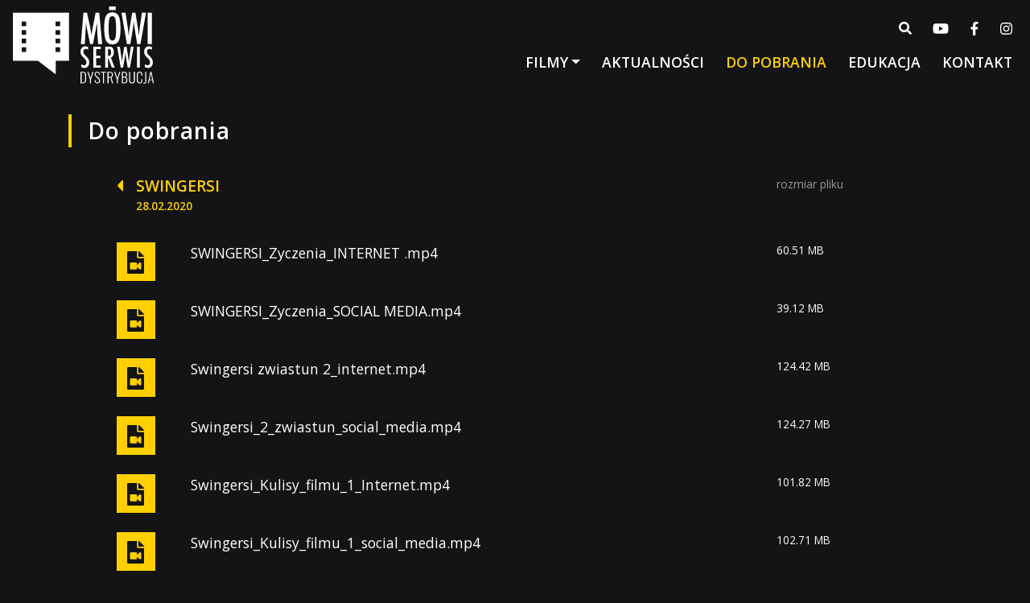

--- FILE ---
content_type: text/html; charset=utf-8
request_url: https://dystrybucjamowiserwis.pl/do-pobrania?dir=//images/DZIENNIKARZE_KINA/SWINGERSI_28.02.2020
body_size: 3507
content:
<!DOCTYPE html>
<html lang="pl">
    <head>
        <meta name="viewport" content="width=device-width, initial-scale=1, shrink-to-fit=no" />
        <base href="https://dystrybucjamowiserwis.pl/do-pobrania" />
	<meta http-equiv="content-type" content="text/html; charset=utf-8" />
	<meta name="author" content="Super User" />
	<meta name="description" content="Dystrybucja Mówi Serwis - niezależny dystrybutor filmowy wspierany przez grupę Polsat." />
	<title>Do pobrania</title>
	<link href="/templatesbootstrap4/favicon.ico" rel="shortcut icon" type="image/vnd.microsoft.icon" />
	<link href="https://dystrybucjamowiserwis.pl/szukaj?dir=//images/DZIENNIKARZE_KINA/SWINGERSI_28.02.2020&amp;format=opensearch" rel="search" title="Szukaj Dystrybucja Mówi Serwis" type="application/opensearchdescription+xml" />
	<link href="/templates/bootstrap4/css/bootstrap.min.css" rel="stylesheet" type="text/css" />
	<link href="/templates/bootstrap4/css/font-awesome.min.css" rel="stylesheet" type="text/css" />
	<link href="/templates/bootstrap4/css/style.css?v=70625" rel="stylesheet" type="text/css" />
	<link href="/templates/bootstrap4/css/animate.min.css" rel="stylesheet" type="text/css" />
	<script src="/media/jui/js/jquery.min.js?bb34a7136c6a70fdbc0fe115e14aed8f" type="text/javascript"></script>
	<script src="/media/jui/js/jquery-noconflict.js?bb34a7136c6a70fdbc0fe115e14aed8f" type="text/javascript"></script>
	<script src="/media/jui/js/jquery-migrate.min.js?bb34a7136c6a70fdbc0fe115e14aed8f" type="text/javascript"></script>
	<script src="/media/system/js/caption.js?bb34a7136c6a70fdbc0fe115e14aed8f" type="text/javascript"></script>
	<script src="/templates/bootstrap4/js/bootstrap.bundle.min.js" type="text/javascript"></script>
	<script src="/templates/bootstrap4/js/solid.min.js" type="text/javascript"></script>
	<script src="/templates/bootstrap4/js/fa-brands.min.js" type="text/javascript"></script>
	<script src="/templates/bootstrap4/js/fontawesome.min.js" type="text/javascript"></script>
	<!--[if lt IE 9]><script src="/media/system/js/html5fallback.js?bb34a7136c6a70fdbc0fe115e14aed8f" type="text/javascript"></script><![endif]-->
	<script type="text/javascript">
jQuery(window).on('load',  function() {
				new JCaption('img.caption');
			});
	</script>

                <!--[if lt IE 9]>
                <script src="/media/jui/js/html5.js"></script>
        <![endif]-->
            <link rel="icon" href="https://dystrybucjamowiserwis.pl/favicon.ico">       
            <!-- Google Tag Manager -->

<script>(function(w,d,s,l,i){w[l]=w[l]||[];w[l].push({'gtm.start':
new Date().getTime(),event:'gtm.js'});var f=d.getElementsByTagName(s)[0],
j=d.createElement(s),dl=l!='dataLayer'?'&l='+l:'';j.async=true;j.src=
'https://www.googletagmanager.com/gtm.js?id='+i+dl;f.parentNode.insertBefore(j,f);
})(window,document,'script','dataLayer','GTM-KNXCVX7');</script>
<!-- End Google Tag Manager -->

 
            <!-- Global site tag (gtag.js) - Google Analytics -->
            <script async src="https://www.googletagmanager.com/gtag/js?id=UA-77301224-1"></script>
            <script>
              window.dataLayer = window.dataLayer || [];
              function gtag(){dataLayer.push(arguments);}
              gtag('js', new Date());
              gtag('config', 'UA-77301224-1');
            </script>
    </head>


    <body class="do-pobrania page-content view-article task-none  repository itemid-151 repository ">
<!-- Google Tag Manager (noscript) -->
<noscript><iframe src="https://www.googletagmanager.com/ns.html?id=GTM-KNXCVX7"
height="0" width="0" style="display:none;visibility:hidden"></iframe></noscript>
<!-- End Google Tag Manager (noscript) -->

    <nav class="navbar navbar-expand-md fixed-top">
              <a class="brand" href="https://dystrybucjamowiserwis.pl/"><img src="/templates/bootstrap4/images/dms.svg" alt="Dystrybucja Mówi Serwis"></a>
      <button class="navbar-toggler" type="button" data-toggle="collapse" data-target="#navbarCollapse" aria-controls="navbarCollapse" aria-expanded="false" aria-label="Toggle navigation">
        <span class="navbar-toggler-icon"></span>
      </button>
      <div class="collapse navbar-collapse" id="navbarCollapse">
        <div class="d-flex flex-column ml-md-auto">
            <div class="d-flex order-1 order-md-0 ml-md-auto mb-3 mb-md-0 pt-3 pt-md-0">
                <form action="/do-pobrania" method="post" class="form-inline form-search justify-content-center" role="search">
<div class="d-flex flex-row searchbar search">
		<input required  name="searchword" id="mod-search-searchword112" maxlength="200"  class="search_input inputbox search-query input-medium" type="search" placeholder="Szukaj..." /> <button class="search_icon button btn btn-search ml-lg-2" onclick="this.form.searchword.focus();"><i class="fas fa-search"></i></button>		<input type="hidden" name="task" value="search" />
		<input type="hidden" name="option" value="com_search" />
		<input type="hidden" name="Itemid" value="161" />
</div>	</form>


                

<div class=""  >
	<nav class="nav nav-top ml-auto mr-auto ml-md-auto mr-md-0"><a class="nav-link" href="https://www.youtube.com/@widzimysiewkinie795" target="_blank" rel="noopener noreferrer"><i class="fab fa-youtube"></i></a> <a class="nav-link" href="https://www.facebook.com/widzimysiewkinie" target="_blank" rel="noopener noreferrer"><i class="fab fa-facebook-f"></i></a> <a class="nav-link" href="https://www.facebook.com/widzimysiewkinie/" target="_blank" rel="noopener noreferrer"><i class="fab fa-instagram"></i></a></nav></div>

            </div> 
                
                <ul class="menu navbar-nav mt-4 mt-md-0 mb-4 mb-md-0 order-0 order-md-1">
<li class="nav-item item-101"><a class="nav-link" href="/"  >Home</a></li><li class="nav-item item-105 deeper parent dropdown"><a href="#" class="nav-link dropdown-toggle" data-toggle="dropdown">Filmy</a><ul class="nav-child unstyled dropdown-menu"><li class="nav-item item-104"><a class="dropdown-item" href="/filmy/nowosci"  >Nowości</a></li><li class="nav-item item-125 parent dropdown"><a class="dropdown-item" href="/filmy/katalog-filmow"  >Katalog</a></li></ul></li><li class="nav-item item-149"><a class="nav-link" href="/aktualnosci"  >Aktualności</a></li><li class="nav-item item-151 current active"><a class="active nav-link" href="/do-pobrania"  >Do pobrania</a></li><li class="nav-item item-148"><a class="nav-link" href="/edukacja"  >Edukacja</a></li><li class="nav-item item-150"><a class="nav-link" href="/o-nas"  >Kontakt</a></li><li class="nav-item item-161"><a class="nav-link d-none" href="/szukaj"  >Szukaj</a></li></ul>


        </div>
      </div>
    </nav>
    <main role="main">
        <div class="container-fluid">
            <div class="row">
                <div class="col">
                
                                                    <div class="container-lg ">
                                                			             <h1 class="header">
                            Do pobrania                         </h1>
                                                                                                </div>
                    

                    
                                            <div class="container-lg ">
                            
                            <div class="item-page repository" itemscope itemtype="https://schema.org/Article">
	<meta itemprop="inLanguage" content="pl-PL" />
	
		
			<div class="page-header">
									</div>
					
	
	
				
					
			<div itemprop="articleBody" class="articleBody row justify-content-center">
		<div class="col-12 col-xl-11">
		<div> 


<table style="white-space:pre;" class="table table-borderless ftp-table ftp-files " ><tr><td colspan="2" class="pb-4"><a href='/do-pobrania?dir=///images/DZIENNIKARZE_KINA/' class="back d-inline-flex"><i class="fas fa-caret-left fa-lg mr-2 mr-sm-3"></i><span><strong>SWINGERSI</strong><br><small>28.02.2020</small></span></a></td><td class="th">rozmiar pliku</td></tr><tr><td class="icon"><span class="sq"><i class="fas fa-file-video"></i></span></td><td>    <a href='//images/DZIENNIKARZE_KINA/SWINGERSI_28.02.2020/SWINGERSI_Zyczenia_INTERNET .mp4' target="_blank" download>SWINGERSI_Zyczenia_INTERNET .mp4</a>
</td><td>60.51 MB</td></tr><tr><td class="icon"><span class="sq"><i class="fas fa-file-video"></i></span></td><td>    <a href='//images/DZIENNIKARZE_KINA/SWINGERSI_28.02.2020/SWINGERSI_Zyczenia_SOCIAL MEDIA.mp4' target="_blank" download>SWINGERSI_Zyczenia_SOCIAL MEDIA.mp4</a>
</td><td>39.12 MB</td></tr><tr><td class="icon"><span class="sq"><i class="fas fa-file-video"></i></span></td><td>    <a href='//images/DZIENNIKARZE_KINA/SWINGERSI_28.02.2020/Swingersi zwiastun 2_internet.mp4' target="_blank" download>Swingersi zwiastun 2_internet.mp4</a>
</td><td>124.42 MB</td></tr><tr><td class="icon"><span class="sq"><i class="fas fa-file-video"></i></span></td><td>    <a href='//images/DZIENNIKARZE_KINA/SWINGERSI_28.02.2020/Swingersi_2_zwiastun_social_media.mp4' target="_blank" download>Swingersi_2_zwiastun_social_media.mp4</a>
</td><td>124.27 MB</td></tr><tr><td class="icon"><span class="sq"><i class="fas fa-file-video"></i></span></td><td>    <a href='//images/DZIENNIKARZE_KINA/SWINGERSI_28.02.2020/Swingersi_Kulisy_filmu_1_Internet.mp4' target="_blank" download>Swingersi_Kulisy_filmu_1_Internet.mp4</a>
</td><td>101.82 MB</td></tr><tr><td class="icon"><span class="sq"><i class="fas fa-file-video"></i></span></td><td>    <a href='//images/DZIENNIKARZE_KINA/SWINGERSI_28.02.2020/Swingersi_Kulisy_filmu_1_social_media.mp4' target="_blank" download>Swingersi_Kulisy_filmu_1_social_media.mp4</a>
</td><td>102.71 MB</td></tr><tr><td class="icon"><span class="sq"><i class="fas fa-file-archive"></i></span></td><td>    <a href='//images/DZIENNIKARZE_KINA/SWINGERSI_28.02.2020/Swingersi_fotosy_Internet.rar' target="_blank" download>Swingersi_fotosy_Internet.rar</a>
</td><td>9.03 MB</td></tr><tr><td class="icon"><span class="sq"><i class="fas fa-file-word"></i></span></td><td>    <a href='//images/DZIENNIKARZE_KINA/SWINGERSI_28.02.2020/Swingersi_opis.docx' target="_blank" download>Swingersi_opis.docx</a>
</td><td>13.23 KB</td></tr><tr><td class="icon"><span class="sq"><i class="fas fa-file-image"></i></span></td><td>    <a href='//images/DZIENNIKARZE_KINA/SWINGERSI_28.02.2020/Swingersi_plakat_high_res.jpg' target="_blank" download>Swingersi_plakat_high_res.jpg</a>
</td><td>3.32 MB</td></tr><tr><td class="icon"><span class="sq"><i class="fas fa-file-image"></i></span></td><td>    <a href='//images/DZIENNIKARZE_KINA/SWINGERSI_28.02.2020/Swingersi_plakat_low_res.jpg' target="_blank" download>Swingersi_plakat_low_res.jpg</a>
</td><td>1.20 MB</td></tr><tr><td class="icon"><span class="sq"><i class="fas fa-file-archive"></i></span></td><td>    <a href='//images/DZIENNIKARZE_KINA/SWINGERSI_28.02.2020/Swingersi_plakaty_pojedyncze_kwadrat.rar' target="_blank" download>Swingersi_plakaty_pojedyncze_kwadrat.rar</a>
</td><td>4.89 MB</td></tr><tr><td class="icon"><span class="sq"><i class="fas fa-file-archive"></i></span></td><td>    <a href='//images/DZIENNIKARZE_KINA/SWINGERSI_28.02.2020/Swingersi_plakaty_pojedyncze_prostokat.rar' target="_blank" download>Swingersi_plakaty_pojedyncze_prostokat.rar</a>
</td><td>7.29 MB</td></tr><tr><td class="icon"><span class="sq"><i class="fas fa-file-pdf"></i></span></td><td>    <a href='//images/DZIENNIKARZE_KINA/SWINGERSI_28.02.2020/Swingersi_pressbook.pdf' target="_blank" download>Swingersi_pressbook.pdf</a>
</td><td>3.56 MB</td></tr><tr><td class="icon"><span class="sq"><i class="fas fa-file-video"></i></span></td><td>    <a href='//images/DZIENNIKARZE_KINA/SWINGERSI_28.02.2020/Swingersi_zwiastun_1_Facebook.mp4' target="_blank" download>Swingersi_zwiastun_1_Facebook.mp4</a>
</td><td>82.06 MB</td></tr><tr><td class="icon"><span class="sq"><i class="fas fa-file-video"></i></span></td><td>    <a href='//images/DZIENNIKARZE_KINA/SWINGERSI_28.02.2020/Swingersi_zwiastun_1_Instagram.mp4' target="_blank" download>Swingersi_zwiastun_1_Instagram.mp4</a>
</td><td>68.83 MB</td></tr><tr><td class="icon"><span class="sq"><i class="fas fa-file-video"></i></span></td><td>    <a href='//images/DZIENNIKARZE_KINA/SWINGERSI_28.02.2020/Swingersi_zwiastun_1_internet.mp4' target="_blank" download>Swingersi_zwiastun_1_internet.mp4</a>
</td><td>112.83 MB</td></tr></table>
 
</div>		</div>
	</div>

	
							</div>

                            <div id="newsletter-message"></div>
                            <div id="system-message-container">
	</div>
 
                            
                        </div>
            </div>
        </div>
    </div>        
</main>


        <footer class="footer container-fluid-xxl" role="contentinfo">
            <div class="container-fluid">
                <hr class="mb-3 d-md-none">
                <div class="row">
                    <div class="col-sm-5 col-md-6 d-flex flex-row flex-sm-column flex-lg-row pb-3 pt-md-2 pt-lg-4 pt-xl-5">
                        <img src="/templates/bootstrap4/images/dms.svg" alt="Dystrybucja Mówi Serwis" class="logo mb-md-3 mb-sm-3"><div class="adres pl-3 pl-sm-0 pl-lg-4">

<div class=""  >
	<p>Dystrybucja Mówi Serwis Sp. z o.o.<br />Al. Stanów Zjednoczonych 61<br />04-028 Warszawa</p></div>
</div>
                    </div>
                    <div class="col-sm-7 col-md-6 col-lg-5 offset-lg-1">
                        <h4 class="mb-3 mb-xl-4 d-none">newsletter</h4>
                    </div>
                    <div class="col-12 pt-sm-3 d-sm-flex flex-sm-row align-items-sm-center">
                        <ul class="menu nav">
<li class="nav-item item-158"><a href="/o-nas" class="nav-link">O nas</a></li><li class="nav-item item-160"><a class="nav-link" href="/informacja-rodo"  >Informacja RODO</a></li><li class="nav-item item-159"><a href="/filmy/katalog-filmow" class="nav-link">Katalog filmów</a></li></ul>

                         <div class="sign mb-3 ml-sm-auto">&copy; Dystrybucja Mówi Serwis Sp. z. o.o.</div>
                    </div>
                </div>
            </div>
        </footer>

        
        
        <script src="/templates/bootstrap4/js/lity.min.js" type="text/javascript"></script>
        <script src="/templates/bootstrap4/js/site.js?v=230522" type="text/javascript"></script>
    </body>


</html>


--- FILE ---
content_type: text/css
request_url: https://dystrybucjamowiserwis.pl/templates/bootstrap4/css/style.css?v=70625
body_size: 8590
content:
@import url("https://fonts.googleapis.com/css2?family=Open+Sans:wght@400;600;800&display=swap");code,kbd,pre,.img-rounded,.img-thumbnail,.img-circle,.form-control,.input-group-text,.btn,.btn-link,.card,.dropdown-menu,.list-group-item,.input-group-addon,.input-group-btn,.nav-tabs a,.nav-pills a,.navbar,.navbar-toggle,.icon-bar,.breadcrumb,.pagination,.pager *,.label,.badge,.jumbotron,.thumbnail,.alert,.progress,.panel,.well,.modal-content,.tooltip-inner,.popover,.popover-title,.carousel-indicators li{border-radius:0 !important}h1,h2,h3,h4,h5,h6{font-family:'Open Sans', 'Helvetica Neue',  Helvetica, Arial, sans-serif;font-smooth:always;-webkit-font-smoothing:antialiased}.uppercase{text-transform:uppercase !important}.lowercase{text-transform:lowercase !important}.bg-gray{background-color:#C8C8C8}strong{font-weight:600}a{color:#fff}a:focus,a:active,a:hover{color:rgba(255,255,255,0.6)}.alert-success{color:#ffffff;background-color:#46a546;border-color:#46a546}.alert-success h4.alert-heading{display:none}.alert-success .close{color:#fff;text-shadow:0 0px 0 #fff;opacity:1}.alert-danger{color:#ffffff;background-color:#cc0000;border-color:#cc0000}.alert-danger h4.alert-heading{display:none}.alert-danger .close{color:#fff;text-shadow:0 0px 0 #fff;opacity:1}hr{border:0;height:1px;background:#999}.akcent,.accent,.yellow{color:#FED000 !important}a.disable{pointer-events:none;cursor:default}.img-fluid-100{width:100%;height:auto;display:block}.no-wrap{white-space:nowrap}.btn.focus,.btn:focus{box-shadow:none}a:focus,a:active,.btn:focus,.btn:active,button:focus,button:active,label:focus,label:active,.select2-container:focus,.select2-container:active,.select2-selection:focus,.select2-selection:active{outline:none !important;-webkit-box-shadow:none !important;outline-color:transparent !important;outline-style:none !important;outline:0 !important;outline:none !important;box-shadow:none !important}input,textarea,select{outline:none}input:focus,textarea:focus,select:focus{border-color:#fed000 !important;-webkit-box-shadow:none !important;outline-color:transparent !important;outline-style:none !important;outline:0 !important;outline:none !important;box-shadow:none !important}input:focus+.input-group-append .input-group-text,textarea:focus+.input-group-append .input-group-text,select:focus+.input-group-append .input-group-text{border-color:#fed000 !important}.btn-primary{border-color:#6a8c06;background-color:#6a8c06}.btn-primary:hover,.btn-primary:focus,.btn-primary:active{background-color:#88b308;border-color:#88b308}label.btn-primary:not(.active){border-color:#ccc;background-color:transparent;color:#6a8c06}label.btn-primary.active,label.btn-primary:not(:disabled):not(.disabled).active,label.btn-primary:not(:disabled):not(.disabled):active{border-color:#6a8c06;background-color:#6a8c06}label.btn-primary.active.focus,label.btn-primary.active:hover,label.btn-primary.active:focus,label.btn-primary.active:active,label.btn-primary:not(:disabled):not(.disabled).active.focus,label.btn-primary:not(:disabled):not(.disabled).active:hover,label.btn-primary:not(:disabled):not(.disabled).active:focus,label.btn-primary:not(:disabled):not(.disabled).active:active,label.btn-primary:not(:disabled):not(.disabled):active.focus,label.btn-primary:not(:disabled):not(.disabled):active:hover,label.btn-primary:not(:disabled):not(.disabled):active:focus,label.btn-primary:not(:disabled):not(.disabled):active:active{border-color:#6a8c06;background-color:#6a8c06}.btn-more{border-color:#3375ff;background-color:#3375ff;-webkit-transition:all .3s ease-out;-moz-transition:all .3s ease-out;-o-transition:all .3s ease-out;transition:all .3s ease-out;text-transform:uppercase;font-size:1.0rem;color:#fff;letter-spacing:1px;padding:.375rem 1rem}.btn-more:hover,.btn-more:focus,.btn-more:active{background-color:#638206;border-color:#638206;color:#fff}.news-lead img.lazy,.layout-news img.lazy{width:100%;height:auto;display:block}.dont-break-out{overflow-wrap:break-word;word-wrap:break-word;-ms-word-break:break-all;word-break:break-all;word-break:break-word;-ms-hyphens:auto;-moz-hyphens:auto;-webkit-hyphens:auto;hyphens:auto}@media (min-width: 992px){.btn-more{font-size:1.2rem;letter-spacing:1px;padding:.375rem 1.25rem}}.btn-more,.btn-red,.btn-mail,.btn-solid{background-color:#8C0920;border-color:#8C0920;color:#fff;-webkit-border-radius:1rem;-moz-border-radius:1rem;-ms-border-radius:1rem;border-radius:1rem}.btn-more.disable,.btn-red.disable,.btn-mail.disable,.btn-solid.disable{pointer-events:none;cursor:default}.btn-more:hover,.btn-more:focus,.btn-more:active,.btn-red:hover,.btn-red:focus,.btn-red:active,.btn-mail:hover,.btn-mail:focus,.btn-mail:active,.btn-solid:hover,.btn-solid:focus,.btn-solid:active{background-color:#FED000;color:#fff}.btn-yellow{background-color:#FED000;border-color:#FED000;color:#000;text-transform:uppercase;font-weight:600;-webkit-border-radius:0;-moz-border-radius:0;-ms-border-radius:0;border-radius:0}.btn-yellow:hover,.btn-yellow:focus,.btn-yellow:active{background-color:#FED000;color:#000;border-color:#FED000}.btn-secondary{background-color:transparent;border-color:#FED000;color:#FED000;text-transform:uppercase;font-weight:600;padding:.25rem .75rem;-webkit-border-radius:0;-moz-border-radius:0;-ms-border-radius:0;border-radius:0}.btn-secondary:hover,.btn-secondary:focus,.btn-secondary:active{background-color:#FED000;color:#000;border-color:#FED000}.btn-primary{background-color:#5c7806;border-color:#5c7806;color:#fff;-webkit-border-radius:0;-moz-border-radius:0;-ms-border-radius:0;border-radius:0}.btn-primary.disable{pointer-events:none;cursor:default}.btn-primary:not(:disabled):not(.disabled):active,.btn-primary:hover,.btn-primary:focus,.btn-primary:active{background-color:#455b04;color:#fff}.btn-mail{text-transform:uppercase}.btn-white{background-color:#fff;border-color:#fff;color:#000;-webkit-border-radius:0;-moz-border-radius:0;-ms-border-radius:0;border-radius:0;-webkit-transition:all .3s ease-out;-moz-transition:all .3s ease-out;-o-transition:all .3s ease-out;transition:all .3s ease-out;text-align:center}.btn-white:hover,.btn-white:focus,.btn-white:active{background-color:#FED000;border-color:#FED000;color:#000;text-decoration:none}.btn-outline{border-color:#8C0920;color:#8C0920;text-transform:uppercase}.lity{z-index:9990;position:fixed;top:0;right:0;bottom:0;left:0;white-space:nowrap;background:#222222;background:rgba(20,20,20,0.95);outline:none !important;opacity:0;transition:opacity .3s ease}.lity.lity-opened{opacity:1}.lity.lity-closed{opacity:0}.lity *{box-sizing:border-box}.lity-wrap{z-index:9990;position:fixed;top:0;right:0;bottom:0;left:0;text-align:center;outline:none !important}.lity-wrap:before{content:'';display:inline-block;height:100%;vertical-align:middle;margin-right:-0.25em}.lity-loader{z-index:9991;color:#fff;position:absolute;top:50%;margin-top:-0.8em;width:100%;text-align:center;font-size:14px;font-family:Arial, Helvetica, sans-serif;opacity:0;transition:opacity .3s ease}.lity-loading .lity-loader{opacity:1}.lity-container{z-index:9992;position:relative;text-align:left;vertical-align:middle;display:inline-block;white-space:normal;max-width:100%;max-height:100%;outline:none !important}.lity-content{z-index:9993;width:100%;transform:scale(1);transition:transform .3s ease}.lity-loading .lity-content,.lity-closed .lity-content{transform:scale(0.8)}.lity-content:after{content:'';position:absolute;left:0;top:0;bottom:0;display:block;right:0;width:auto;height:auto;z-index:-1;box-shadow:0 0 8px rgba(0,0,0,0.6)}.lity-close{z-index:9994;width:50px;height:50px;position:fixed;top:10px;right:20px;-webkit-appearance:none;cursor:pointer;text-decoration:none;text-align:center;padding:0;color:#FED000;font-style:normal;font-size:50px;font-family:Arial, Baskerville, monospace;line-height:50px;text-shadow:0 1px 2px #000;border:0;background:none;outline:none;box-shadow:none}.lity-close::-moz-focus-inner{border:0;padding:0}.lity-close:hover,.lity-close:focus,.lity-close:active,.lity-close:visited{text-decoration:none;text-align:center;padding:0;color:#FED000;font-style:normal;font-size:50px;font-family:Arial, Baskerville, monospace;line-height:50px;text-shadow:0 1px 2px #000;border:0;background:none;outline:none;box-shadow:none}.lity-close:active{top:1px}.lity-image img{max-width:100%;display:block;line-height:0;border:0}.lity-iframe .lity-container,.lity-youtube .lity-container,.lity-vimeo .lity-container,.lity-facebookvideo .lity-container,.lity-googlemaps .lity-container{width:100%;max-width:964px}.lity-iframe-container{width:100%;height:0;padding-top:56.25%;overflow:auto;pointer-events:auto;transform:translateZ(0);-webkit-overflow-scrolling:touch}.lity-iframe-container iframe{position:absolute;display:block;top:0;left:0;width:100%;height:100%;box-shadow:0 0 8px rgba(0,0,0,0.6);background:#fff}.lity-hide{display:none}.carousel-multiple img{width:100%;height:auto;display:block}@media (min-width: 576px) and (max-width: 767px){.carousel-multiple .carousel-item.active,.carousel-multiple .carousel-item-next,.carousel-multiple .carousel-item-prev{display:flex}.carousel-multiple .carousel-inner{overflow:visible}.carousel-multiple .carousel-inner .carousel-item{margin-right:inherit}.carousel-multiple .carousel-inner .carousel-item.active+.carousel-item+.carousel-item,.carousel-multiple .carousel-inner .carousel-item.active+.carousel-item{display:flex}.carousel-multiple .carousel-inner .carousel-item.active:not(.carousel-item-right):not(.carousel-item-left){transition:none}.carousel-multiple .carousel-inner .carousel-item.active:not(.carousel-item-right):not(.carousel-item-left)+.carousel-item{transition:none}.carousel-multiple .carousel-inner .carousel-item.active+.carousel-item+.carousel-item{position:absolute;top:0;right:-50%;z-index:-1;display:flex;visibility:visible;height:100%}.carousel-multiple .carousel-inner .carousel-item-next,.carousel-multiple .carousel-inner .carousel-item-prev{position:relative;transform:translate3d(0, 0, 0)}.carousel-multiple .carousel-inner .carousel-item-prev.carousel-item-right{position:absolute;top:0;right:100%;z-index:-1;display:flex;visibility:visible;height:100%;transform:translate3d(100%, 0, 0)}.carousel-multiple .active.carousel-item-left+.carousel-item-next.carousel-item-left{position:relative;transform:translate3d(-100%, 0, 0);visibility:visible}.carousel-multiple .carousel-item-next.carousel-item-left+.carousel-item+.carousel-item,.carousel-multiple .carousel-item-next.carousel-item-left+.carousel-item{position:relative;transform:translate3d(-100%, 0, 0);visibility:visible}.carousel-multiple .active.carousel-item-right+.carousel-item-prev.carousel-item-right{position:relative;transform:translate3d(100%, 0, 0);display:flex;visibility:visible}.carousel-multiple .carousel-item-prev.carousel-item-right+.carousel-item+.carousel-item,.carousel-multiple .carousel-item-prev.carousel-item-right+.carousel-item{position:relative;transform:translate3d(100%, 0, 0);display:flex;visibility:visible}}@media (min-width: 768px) and (max-width: 991px){.carousel-multiple .carousel-item.active,.carousel-multiple .carousel-item-next,.carousel-multiple .carousel-item-prev{display:flex}.carousel-multiple .carousel-inner{overflow:visible}.carousel-multiple .carousel-inner .carousel-item{margin-right:inherit}.carousel-multiple .carousel-inner .carousel-item.active+.carousel-item+.carousel-item,.carousel-multiple .carousel-inner .carousel-item.active+.carousel-item{display:flex}.carousel-multiple .carousel-inner .carousel-item.active:not(.carousel-item-right):not(.carousel-item-left){transition:none}.carousel-multiple .carousel-inner .carousel-item.active:not(.carousel-item-right):not(.carousel-item-left)+.carousel-item{transition:none}.carousel-multiple .carousel-inner .carousel-item.active+.carousel-item+.carousel-item{position:absolute;top:0;right:-50%;z-index:-1;display:flex;visibility:visible;height:100%}.carousel-multiple .carousel-inner .carousel-item-next,.carousel-multiple .carousel-inner .carousel-item-prev{position:relative;transform:translate3d(0, 0, 0)}.carousel-multiple .carousel-inner .carousel-item-prev.carousel-item-right{position:absolute;top:0;right:100%;z-index:-1;display:flex;visibility:visible;height:100%;transform:translate3d(100%, 0, 0)}.carousel-multiple .active.carousel-item-left+.carousel-item-next.carousel-item-left{position:relative;transform:translate3d(-100%, 0, 0);visibility:visible}.carousel-multiple .carousel-item-next.carousel-item-left+.carousel-item+.carousel-item,.carousel-multiple .carousel-item-next.carousel-item-left+.carousel-item{position:relative;transform:translate3d(-100%, 0, 0);visibility:visible}.carousel-multiple .active.carousel-item-right+.carousel-item-prev.carousel-item-right{position:relative;transform:translate3d(100%, 0, 0);display:flex;visibility:visible}.carousel-multiple .carousel-item-prev.carousel-item-right+.carousel-item+.carousel-item,.carousel-multiple .carousel-item-prev.carousel-item-right+.carousel-item{position:relative;transform:translate3d(100%, 0, 0);display:flex;visibility:visible}}@media (min-width: 992px) and (max-width: 1199px){.carousel-multiple .carousel-item.active,.carousel-multiple .carousel-item-next,.carousel-multiple .carousel-item-prev{display:flex}.carousel-multiple .carousel-inner{overflow:visible}.carousel-multiple .carousel-inner .carousel-item{margin-right:inherit}.carousel-multiple .carousel-inner .carousel-item.active+.carousel-item+.carousel-item+.carousel-item,.carousel-multiple .carousel-inner .carousel-item.active+.carousel-item+.carousel-item,.carousel-multiple .carousel-inner .carousel-item.active+.carousel-item{display:flex}.carousel-multiple .carousel-inner .carousel-item.active:not(.carousel-item-right):not(.carousel-item-left){transition:none}.carousel-multiple .carousel-inner .carousel-item.active:not(.carousel-item-right):not(.carousel-item-left)+.carousel-item+.carousel-item,.carousel-multiple .carousel-inner .carousel-item.active:not(.carousel-item-right):not(.carousel-item-left)+.carousel-item{transition:none}.carousel-multiple .carousel-inner .carousel-item.active+.carousel-item+.carousel-item+.carousel-item{position:absolute;top:0;right:-33.3333333333%;z-index:-1;display:flex;visibility:visible;height:100%}.carousel-multiple .carousel-inner .carousel-item-next,.carousel-multiple .carousel-inner .carousel-item-prev{position:relative;transform:translate3d(0, 0, 0)}.carousel-multiple .carousel-inner .carousel-item-prev.carousel-item-right{position:absolute;top:0;right:100%;z-index:-1;display:flex;visibility:visible;height:100%;transform:translate3d(100%, 0, 0)}.carousel-multiple .active.carousel-item-left+.carousel-item-next.carousel-item-left{position:relative;transform:translate3d(-100%, 0, 0);visibility:visible}.carousel-multiple .carousel-item-next.carousel-item-left+.carousel-item+.carousel-item+.carousel-item,.carousel-multiple .carousel-item-next.carousel-item-left+.carousel-item+.carousel-item,.carousel-multiple .carousel-item-next.carousel-item-left+.carousel-item{position:relative;transform:translate3d(-100%, 0, 0);visibility:visible}.carousel-multiple .active.carousel-item-right+.carousel-item-prev.carousel-item-right{position:relative;transform:translate3d(100%, 0, 0);display:flex;visibility:visible}.carousel-multiple .carousel-item-prev.carousel-item-right+.carousel-item+.carousel-item+.carousel-item,.carousel-multiple .carousel-item-prev.carousel-item-right+.carousel-item+.carousel-item,.carousel-multiple .carousel-item-prev.carousel-item-right+.carousel-item{position:relative;transform:translate3d(100%, 0, 0);display:flex;visibility:visible}}@media (min-width: 1200px){.carousel-multiple .carousel-item.active,.carousel-multiple .carousel-item-next,.carousel-multiple .carousel-item-prev{display:flex}.carousel-multiple .carousel-inner{overflow:visible}.carousel-multiple .carousel-inner .carousel-item{margin-right:inherit}.carousel-multiple .carousel-inner .carousel-item.active+.carousel-item+.carousel-item+.carousel-item,.carousel-multiple .carousel-inner .carousel-item.active+.carousel-item+.carousel-item,.carousel-multiple .carousel-inner .carousel-item.active+.carousel-item{display:flex}.carousel-multiple .carousel-inner .carousel-item.active:not(.carousel-item-right):not(.carousel-item-left){transition:none}.carousel-multiple .carousel-inner .carousel-item.active:not(.carousel-item-right):not(.carousel-item-left)+.carousel-item+.carousel-item,.carousel-multiple .carousel-inner .carousel-item.active:not(.carousel-item-right):not(.carousel-item-left)+.carousel-item{transition:none}.carousel-multiple .carousel-inner .carousel-item.active+.carousel-item+.carousel-item+.carousel-item{position:absolute;top:0;right:-33.3333333333%;z-index:-1;display:flex;visibility:visible;height:100%}.carousel-multiple .carousel-inner .carousel-item-next,.carousel-multiple .carousel-inner .carousel-item-prev{position:relative;transform:translate3d(0, 0, 0)}.carousel-multiple .carousel-inner .carousel-item-prev.carousel-item-right{position:absolute;top:0;right:100%;z-index:-1;display:flex;visibility:visible;height:100%;transform:translate3d(100%, 0, 0)}.carousel-multiple .active.carousel-item-left+.carousel-item-next.carousel-item-left{position:relative;transform:translate3d(-100%, 0, 0);visibility:visible}.carousel-multiple .carousel-item-next.carousel-item-left+.carousel-item+.carousel-item+.carousel-item,.carousel-multiple .carousel-item-next.carousel-item-left+.carousel-item+.carousel-item,.carousel-multiple .carousel-item-next.carousel-item-left+.carousel-item{position:relative;transform:translate3d(-100%, 0, 0);visibility:visible}.carousel-multiple .active.carousel-item-right+.carousel-item-prev.carousel-item-right{position:relative;transform:translate3d(100%, 0, 0);display:flex;visibility:visible}.carousel-multiple .carousel-item-prev.carousel-item-right+.carousel-item+.carousel-item+.carousel-item,.carousel-multiple .carousel-item-prev.carousel-item-right+.carousel-item+.carousel-item,.carousel-multiple .carousel-item-prev.carousel-item-right+.carousel-item{position:relative;transform:translate3d(100%, 0, 0);display:flex;visibility:visible}}#HeaderCarousel{margin-left:-15px;margin-right:-15px}#HeaderCarousel .carousel-control-next,#HeaderCarousel .carousel-control-prev{opacity:1;color:#FED000;width:10%;font-size:1.5rem}@keyframes arrowRight{0%{margin-right:20px}50%{margin-right:0px}100%{margin-right:20px}}@-webkit-keyframes arrowRight{0%{margin-right:20px}50%{margin-right:0px}100%{margin-right:20px}}@keyframes arrowLeft{0%{margin-left:20px}50%{margin-left:0px}100%{margin-left:20px}}@-webkit-keyframes arrowLeft{0%{margin-left:20px}50%{margin-left:0px}100%{margin-left:20px}}#HeaderCarousel .carousel-control-next svg{animation:arrowRight 2s infinite;-webkit-animation:arrowRight 2s infinite}#HeaderCarousel .carousel-control-prev svg{animation:arrowLeft 2s infinite;-webkit-animation:arrowLeft 2s infinite}#HeaderCarousel .nav-header.premiera{position:relative}#HeaderCarousel .carousel-caption{right:0%;bottom:10px;top:0px;left:0%;padding-top:0px;padding-bottom:0px}#HeaderCarousel h2.image-title{position:absolute;bottom:50px;left:20px;right:20px;font-weight:800;color:#fff;text-align:center;line-height:1.1;font-size:1.3rem;margin-bottom:0;z-index:20}#HeaderCarousel .nav-child .premiera{position:absolute;right:0px;top:0px;display:inline-block;background-color:#FED000;color:#000;padding:.2rem .5rem;text-transform:uppercase;font-weight:800;line-height:1;font-size:.8rem;z-index:30}#HeaderCarousel .nav-child>div{display:inline-block;text-transform:uppercase;margin-top:auto;z-index:4}#HeaderCarousel .nav-child>div.gradient-bottom{display:block;margin-left:0px;bottom:-10px;z-index:3}#HeaderCarousel .nav-child>div+div{margin-left:4px}#HeaderCarousel .nav-child>div>a{display:inline-block;border:1px solid #fff;font-weight:600;background-color:rgba(0,0,0,0.3);-webkit-transition:all .4s ease-out;-moz-transition:all .4s ease-out;-o-transition:all .4s ease-out;transition:all .4s ease-out;padding:.2rem .5rem;font-size:.85rem}#HeaderCarousel .nav-child>div>a:focus,#HeaderCarousel .nav-child>div>a:active,#HeaderCarousel .nav-child>div>a:hover{text-decoration:none;background-color:rgba(0,0,0,0.8);color:#fff}#HeaderCarousel .nav-child>div>a.bilet{border:1px solid #FED000;color:#FED000}#HeaderCarousel .nav-child>div>a.bilet:focus,#HeaderCarousel .nav-child>div>a.bilet:active,#HeaderCarousel .nav-child>div>a.bilet:hover{color:#FED000}#HeaderCarousel img{width:100%;height:auto;display:block}.gradient-top{min-height:120px;position:absolute;top:0;left:0;right:0;z-index:3;background:-moz-linear-gradient(top, rgba(0,0,0,0.67) 0%, rgba(0,0,0,0.66) 1%, rgba(0,0,0,0.22) 71%, transparent 100%);background:-webkit-linear-gradient(top, rgba(0,0,0,0.67) 0%, rgba(0,0,0,0.66) 1%, rgba(0,0,0,0.22) 71%, transparent 100%);background:linear-gradient(to bottom, rgba(0,0,0,0.67) 0%, rgba(0,0,0,0.66) 1%, rgba(0,0,0,0.22) 71%, transparent 100%);filter:progid:DXImageTransform.Microsoft.gradient( startColorstr='#ab000000', endColorstr='#00000000',GradientType=0 );opacity:.9}.gradient-top-dark{min-height:120px;position:absolute;top:0;left:0;right:0;z-index:3;background:-moz-linear-gradient(top, rgba(0,0,0,0.34) 0%, rgba(0,0,0,0.28) 43%, transparent 100%);background:-webkit-linear-gradient(top, rgba(0,0,0,0.34) 0%, rgba(0,0,0,0.28) 43%, transparent 100%);background:linear-gradient(to bottom, rgba(0,0,0,0.34) 0%, rgba(0,0,0,0.28) 43%, transparent 100%);filter:progid:DXImageTransform.Microsoft.gradient( startColorstr='#57000000', endColorstr='#00000000',GradientType=0 )}.gradient-bottom{min-height:20vh;max-height:28vh;position:absolute;bottom:0;left:0;right:0;z-index:3;background:-moz-linear-gradient(top, transparent 0%, rgba(0,0,0,0.01) 1%, rgba(0,0,0,0.23) 33%, rgba(0,0,0,0.49) 100%);background:-webkit-linear-gradient(top, transparent 0%, rgba(0,0,0,0.01) 1%, rgba(0,0,0,0.23) 33%, rgba(0,0,0,0.49) 100%);background:linear-gradient(to bottom, transparent 0%, rgba(0,0,0,0.01) 1%, rgba(0,0,0,0.23) 33%, rgba(0,0,0,0.49) 100%);filter:progid:DXImageTransform.Microsoft.gradient( startColorstr='#00000000', endColorstr='#7d000000',GradientType=0 )}@media (min-width: 576px){#HeaderCarousel .nav-child .premiera{right:0px;top:55px;font-size:1rem}#HeaderCarousel h2.image-title{font-size:1.5rem;bottom:60px}}@media (min-width: 768px){#HeaderCarousel h2.image-title{font-size:2rem;bottom:70px}#HeaderCarousel .carousel-caption{bottom:15px}#HeaderCarousel .nav-child .premiera{right:0px;top:86px}#HeaderCarousel .nav-child>div.gradient-bottom{bottom:-15px}#HeaderCarousel .nav-child>div>a{font-size:1rem;padding:.25rem .75rem}#HeaderCarousel .nav-child>div+div{margin-left:6px}}@media (min-width: 992px){#HeaderCarousel .carousel-control-next,#HeaderCarousel .carousel-control-prev{font-size:1.75rem}#HeaderCarousel .carousel-caption{bottom:25px}#HeaderCarousel .gradient-top{min-height:25vh}#HeaderCarousel h2.image-title{font-size:2.5rem;bottom:90px}#HeaderCarousel .nav-child .premiera{right:20px;top:90px}#HeaderCarousel .nav-child .premiera.message{top:118px}#HeaderCarousel .nav-child .premiera.message.message-2{top:calc(118px + 28px)}#HeaderCarousel .nav-child .premiera.message.message-3{top:calc(118px + 28px + 28px)}#HeaderCarousel .nav-child .premiera.message.message-4{top:calc(118px + 28px + 28px + 28px)}#HeaderCarousel .nav-child>div.gradient-bottom{bottom:-25px}}@media (max-width: 1040px){#HeaderCarousel .carousel-item{background-image:none !important}}@media (min-width: 1041px){#HeaderCarousel{height:100vh}#HeaderCarousel .carousel-item.parent{height:100vh;background-repeat:no-repeat;background-size:cover;background-position:center center}#HeaderCarousel .carousel-item.parent img{display:none !important}#HeaderCarousel .deeper.parent>.nav-header.premiera{height:100vh}}@media (min-width: 1200px){#HeaderCarousel .carousel-control-next,#HeaderCarousel .carousel-control-prev{font-size:2rem}#HeaderCarousel h2.image-title{font-size:3.5rem;bottom:120px}#HeaderCarousel .nav-child .premiera{top:100px;padding:.35rem .75rem}#HeaderCarousel .nav-child .premiera.message{top:132px}#HeaderCarousel .nav-child .premiera.message.message-2{top:calc(132px + 32px)}#HeaderCarousel .nav-child .premiera.message.message-3{top:calc(132px + 32px + 32px)}#HeaderCarousel .nav-child .premiera.message.message-4{top:calc(132px + 32px + 32px + 32px)}#HeaderCarousel .nav-child>div.gradient-bottom{bottom:-35px}#HeaderCarousel .nav-child>div+div{margin-left:8px}#HeaderCarousel .nav-child>div>a{font-size:1.2rem;padding:.35rem 1rem}#HeaderCarousel .carousel-caption{bottom:35px}}@media (min-width: 1400px){#HeaderCarousel .nav-child .premiera{top:110px}#HeaderCarousel .nav-child .premiera.message{top:144px}#HeaderCarousel .nav-child .premiera.message.message-2{top:calc(144px + 34px)}#HeaderCarousel .nav-child .premiera.message.message-3{top:calc(144px + 34px + 34px)}#HeaderCarousel .nav-child .premiera.message.message-4{top:calc(144px + 34px + 34px + 34px)}#HeaderCarousel h2.image-title{font-size:4.0rem}}@media (min-width: 1600px){#HeaderCarousel .nav-child .premiera{top:120px;padding:.35rem 1.25rem}#HeaderCarousel .nav-child .premiera.message{top:154px}#HeaderCarousel .nav-child .premiera.message.message-2{top:calc(154px + 34px)}#HeaderCarousel .nav-child .premiera.message.message-3{top:calc(154px + 34px + 34px)}#HeaderCarousel .nav-child .premiera.message.message-4{top:calc(154px + 34px + 34px + 34px)}#HeaderCarousel h2.image-title{font-size:5.0rem}}.fsModal .modal-content{background-color:rgba(0,0,0,0.85);border:none}.fsModal .modal{position:fixed;top:0;right:0;bottom:0;left:0;overflow:hidden}.fsModal .modal-dialog{position:fixed;margin:0;width:100%;height:100%;padding:0;max-width:100%}.fsModal .modal-content{position:absolute;top:0;right:0;bottom:0;left:0;border-radius:0;box-shadow:none}.fsModal .modal-header{position:absolute;top:0;right:0;left:0;min-height:50px;padding:7px;border:0}.fsModal .modal-header .btn{color:#FED000}.fsModal .modal-body{position:absolute;top:50px;bottom:0px;width:100%;overflow:auto}@media (min-width: 768px){.fsModal .modal-header{padding:10px}.karta-sloneczny-bonus p{font-size:1.5rem}.karta-sloneczny-bonus .btn-solid.green{font-size:1.3rem;padding-left:2rem;padding-right:2rem}}.searchbar ::placeholder{color:#fff;opacity:1}.searchbar :-ms-input-placeholder{color:#fff}.searchbar ::-ms-input-placeholder{color:#fff}.searchbar:hover>input.search_input{padding:0 10px;width:140px;caret-color:red;transition:width 0.18s linear;background:transparent;border:none;border-bottom:1px solid #fff}.searchbar:hover>.search_icon{color:#fff}.searchbar>input.search_input:focus{width:140px}.search_input{color:white;border:0;outline:0;background:none;width:0;caret-color:transparent;transition:width 0.4s linear}.search_icon{height:40px;width:40px;float:right;display:flex;justify-content:center;align-items:center;border-radius:50%;color:white;text-decoration:none}.arrow{line-height:1.3;border:2px solid #FED000;border-radius:0px;background:#FED000;color:#000;padding:2px 10px 0px 4px;text-align:center;width:85px;display:inline-block;text-decoration:none;-webkit-transition:all .3s ease-out;-moz-transition:all .3s ease-out;-o-transition:all .3s ease-out;transition:all .3s ease-out}.arrow--1{position:relative}.arrow--1:after,.arrow--1:before{border:solid transparent;content:" ";display:block;height:0;position:absolute;pointer-events:none;width:0;bottom:100%}.arrow--1:after{border-color:rgba(255,255,255,0);border-bottom-color:#FED000;left:50%;margin-left:-10px;border-width:10px}.arrow--1:before{border-color:rgba(255,255,255,0);border-bottom-color:#FED000;left:50%;margin-left:-13px;border-width:13px}.arrow--2{position:relative}.arrow--2:after,.arrow--2:before{border:solid transparent;content:" ";display:block;height:0;position:absolute;pointer-events:none;width:0;left:100%}.arrow--2:after{border-color:rgba(255,255,255,0);border-left-color:#FED000;top:50%;margin-top:-20px;border-width:20px}.arrow--2:before{border-color:rgba(255,255,255,0);border-left-color:#FED000;top:50%;margin-top:-23px;border-width:23px}.arrow--3{position:relative}.arrow--3:after,.arrow--3:before{border:solid transparent;content:" ";display:block;height:0;position:absolute;pointer-events:none;width:0;top:100%}.arrow--3:after{border-color:rgba(255,255,255,0);border-top-color:#FED000;left:50%;margin-left:-10px;border-width:10px}.arrow--3:before{border-color:rgba(255,255,255,0);border-top-color:#FED000;left:50%;margin-left:-13px;border-width:13px}.arrow--4{position:relative}.arrow--4:after,.arrow--4:before{border:solid transparent;content:" ";display:block;height:0;position:absolute;pointer-events:none;width:0;right:100%}.arrow--4:after{border-color:rgba(255,255,255,0);border-right-color:#FED000;top:50%;margin-top:-10px;border-width:10px}.arrow--4:before{border-color:rgba(255,255,255,0);border-right-color:#FED000;top:50%;margin-top:-13px;border-width:13px}.arrow--5{position:relative;border:none}.arrow--5:after,.arrow--5:before{border:solid transparent;content:" ";display:block;height:0;position:absolute;pointer-events:none;width:0;top:100%}.arrow--5:after{border-color:rgba(255,255,255,0);border-top-color:#FED000;left:50%;margin-left:-10px;border-width:10px}.arrow--5:before{border-color:rgba(255,255,255,0);border-top-color:#FED000;left:50%;margin-left:-10px;border-width:10px}.arrow--6{position:relative}.arrow--6:after,.arrow--6:before{border:solid transparent;content:" ";display:block;height:0;position:absolute;pointer-events:none;width:0;margin-top:-2px;top:0}.arrow--6:after{border-color:rgba(255,255,255,0);border-top-color:#f8f8f8;left:50%;margin-left:-10px;border-width:10px}.arrow--6:before{border-color:rgba(255,255,255,0);border-top-color:#FED000;left:50%;margin-left:-13px;border-width:13px}.arrow--7{position:relative}.arrow--7:after,.arrow--7:before{border:solid transparent;content:" ";display:block;height:0;position:absolute;pointer-events:none;width:0;margin-right:-2px;right:0}.arrow--7:after{border-color:rgba(255,255,255,0);border-right-color:#f8f8f8;top:50%;margin-top:-10px;border-width:10px}.arrow--7:before{border-color:rgba(255,255,255,0);border-right-color:#FED000;top:50%;margin-top:-13px;border-width:13px}.arrow--8{position:relative}.arrow--8:after,.arrow--8:before{border:solid transparent;content:" ";display:block;height:0;position:absolute;pointer-events:none;width:0;bottom:0;margin-bottom:-2px}.arrow--8:after{border-color:rgba(255,255,255,0);border-bottom-color:#f8f8f8;left:50%;margin-left:-10px;border-width:10px}.arrow--8:before{border-color:rgba(255,255,255,0);border-bottom-color:#FED000;left:50%;margin-left:-13px;border-width:13px}.arrow--9{position:relative}.arrow--9:after,.arrow--9:before{border:solid transparent;content:" ";display:block;height:0;position:absolute;pointer-events:none;width:0;left:0;margin-left:-2px}.arrow--9:after{border-color:rgba(255,255,255,0);border-left-color:#f8f8f8;top:50%;margin-top:-10px;border-width:10px}.arrow--9:before{border-color:rgba(255,255,255,0);border-left-color:#FED000;top:50%;margin-top:-13px;border-width:13px}.arrow--10{position:relative;border:none}.arrow--10:after,.arrow--10:before{border:solid transparent;content:" ";display:block;height:0;position:absolute;pointer-events:none;width:0;bottom:0;margin-bottom:0}.arrow--10:after{border-color:rgba(255,255,255,0);border-bottom-color:#f8f8f8;left:50%;margin-left:-10px;border-width:10px}.arrow--10:before{border-color:rgba(255,255,255,0);border-bottom-color:none;left:50%;margin-left:-10px;border-width:10px}@media (min-width: 1200px){.arrow{width:110px;padding:2px 10px 0px 8px}}@media (min-width: 1400px){.arrow{width:120px;padding:2px 10px 0px 10px}}.article-film .btn-yellow.btn-collapse-hide[aria-expanded="true"]{display:none}html{scroll-behavior:smooth}body,html{height:100%}body{font-family:'Open Sans', 'Helvetica Neue',  Helvetica, Arial, sans-serif;font-smooth:always;-webkit-font-smoothing:antialiased;color:#fff;background-color:#141414;padding-top:64px}body.index h1{display:none}body.scroll .navbar{background:rgba(0,0,0,0.8)}nav .nav-item.item-101{display:none}nav .dropdown-menu{background-color:transparent;color:#fff}nav .dropdown-menu .dropdown-item{color:#fff;text-transform:uppercase;font-weight:600;font-size:1.2rem;-webkit-transition:all .2s ease-out;-moz-transition:all .2s ease-out;-o-transition:all .2s ease-out;transition:all .2s ease-out}nav .dropdown-menu .dropdown-item:focus,nav .dropdown-menu .dropdown-item:active,nav .dropdown-menu .dropdown-item:hover,nav .dropdown-menu .dropdown-item.active{color:#FED000;background-color:transparent}nav .nav-link{text-transform:uppercase;font-weight:600;font-size:1.2rem;-webkit-transition:all .3s ease-out;-moz-transition:all .3s ease-out;-o-transition:all .3s ease-out;transition:all .3s ease-out}nav .nav-link:focus,nav .nav-link:active,nav .nav-link:hover{color:#FED000}nav .active .nav-link{color:#FED000}.navbar{padding:.5rem .5rem .5rem 1rem}.navbar.mobile-collapse{background:rgba(0,0,0,0.8)}a.brand img{width:80px;height:44px;-webkit-transition:all .6s ease-out;-moz-transition:all .6s ease-out;-o-transition:all .6s ease-out;transition:all .6s ease-out}.navbar-toggler-icon{background-image:url("data:image/svg+xml;charset=utf8,%3Csvg viewBox='0 0 32 32' xmlns='http://www.w3.org/2000/svg'%3E%3Cpath stroke='rgba(255,255,255, 1)' stroke-width='3' stroke-linecap='round' stroke-miterlimit='10' d='M4 8h24M4 16h24M4 24h24'/%3E%3C/svg%3E")}h3.hp,h1.header{font-size:1.25rem;letter-spacing:1px;border-left:4px solid #FED000;padding-left:10px;text-transform:uppercase;padding-top:.25rem;padding-bottom:.25rem;margin-top:1.5rem;margin-bottom:1.5rem;font-weight:600}h3.hp a{-webkit-transition:all .5s ease-out;-moz-transition:all .5s ease-out;-o-transition:all .5s ease-out;transition:all .5s ease-out}h3.hp a:focus,h3.hp a:active,h3.hp a:hover{color:#FED000;text-decoration:none}#carousel-multiple .carousel-control-next,#carousel-multiple .carousel-control-prev{opacity:1;color:#FED000;width:10%;font-size:1.5rem;margin-bottom:3rem;z-index:99}#carousel-multiple .carousel-control-next{text-align:right}#carousel-multiple .carousel-control-prev{text-align:left}.carousel-item div>p{color:#FED000;text-transform:uppercase;font-weight:600;font-size:.85rem;margin-bottom:0}.carousel-item div>p:first-child a{display:block;position:relative;z-index:3}.carousel-item div>p:first-child a:before{content:"";display:block;background-image:url("../images/play.svg");background-repeat:no-repeat;width:34px;height:34px;position:absolute;right:18px;top:15px}.carousel-item div>p+p{padding-top:.35rem;margin-bottom:.35rem}.carousel-item a.mod-articles-category-title{font-size:1.25rem;color:#fff;font-weight:600;-webkit-transition:all .4s ease-out;-moz-transition:all .4s ease-out;-o-transition:all .4s ease-out;transition:all .4s ease-out}.carousel-item a.mod-articles-category-title:focus,.carousel-item a.mod-articles-category-title:active,.carousel-item a.mod-articles-category-title:hover{text-decoration:none;color:#FED000}.movie-catalog a.mod-articles-category-title{display:block;padding-bottom:1.5rem;font-weight:600;-webkit-transition:all .4s ease-out;-moz-transition:all .4s ease-out;-o-transition:all .4s ease-out;transition:all .4s ease-out;line-height:1.2}.movie-catalog a.mod-articles-category-title:focus,.movie-catalog a.mod-articles-category-title:active,.movie-catalog a.mod-articles-category-title:hover{text-decoration:none;color:#FED000}.movie-catalog a.mod-articles-category-title:focus img,.movie-catalog a.mod-articles-category-title:active img,.movie-catalog a.mod-articles-category-title:hover img{opacity:.6}.movie-catalog a.mod-articles-category-title img{margin-bottom:.5rem;-webkit-transition:all .5s ease-out;-moz-transition:all .5s ease-out;-o-transition:all .5s ease-out;transition:all .5s ease-out}.movie-catalog>div:last-child{display:none}.press div.news-item:hover{color:#FED000}.press div.news-item:hover a,.press div.news-item:hover span{color:#FED000}.press a,.press span{-webkit-transition:all .4s ease-out;-moz-transition:all .4s ease-out;-o-transition:all .4s ease-out;transition:all .4s ease-out}.press a:focus,.press a:active,.press a:hover{text-decoration:none}.press .right-col-wrapper .img-wrap{margin-bottom:.35rem}.press .right-col-wrapper .news-item{padding-bottom:1.5rem}.press .right-col-wrapper a.mod-articles-category-title{font-size:1.25rem;font-weight:600;line-height:1.3}.press .news-lead{padding-bottom:1.5rem}.press .news-lead .img-wrap{margin-bottom:.75rem}.press .news-lead a.mod-articles-category-title{display:block;font-size:1.5rem;margin-bottom:.75rem;font-weight:600;line-height:1.3}.row.nowosci-premiery .item>p{color:#FED000;text-transform:uppercase;font-weight:600;font-size:.85rem;margin-bottom:0}.row.nowosci-premiery .item p img{width:100%;height:auto;display:block}.row.nowosci-premiery .item p:first-child a{display:block;position:relative;z-index:3}.row.nowosci-premiery .item p:first-child a:before{content:"";display:block;background-image:url("../images/play.svg");background-repeat:no-repeat;width:34px;height:34px;position:absolute;right:18px;top:15px}.row.nowosci-premiery .item p:first-child+p{padding-top:.35rem;margin-bottom:.35rem}.row.nowosci-premiery .item h2{font-size:1.25rem;color:#fff;font-weight:600;margin-bottom:1rem}.row.nowosci-premiery .item h2 a{color:#fff;-webkit-transition:all .4s ease-out;-moz-transition:all .4s ease-out;-o-transition:all .4s ease-out;transition:all .4s ease-out}.row.nowosci-premiery .item h2 a:focus,.row.nowosci-premiery .item h2 a:active,.row.nowosci-premiery .item h2 a:hover{text-decoration:none;color:#FED000}.nav-year li.active:first-child{display:none}.nav-year .nav-link{border:1px solid #fff;color:#fff;font-weight:600;font-size:.85rem;margin-right:4px;margin-bottom:4px;padding:.25rem .75rem}.nav-year .nav-link:hover,.nav-year .nav-link:focus,.nav-year .nav-link:active{border:1px solid #FED000;color:#FED000}.nav-year .active .nav-link{border:1px solid #FED000;background-color:#FED000;color:#000}.katalog-filmow .item-image+p{font-weight:600;color:#FED000;font-size:.85rem;margin-bottom:.5rem}.katalog-filmow .item h2{font-weight:600;font-size:1.5rem}.katalog-filmow .item a:focus,.katalog-filmow .item a:active,.katalog-filmow .item a:hover{text-decoration:none;color:#FED000}.katalog-filmow .item a:focus img,.katalog-filmow .item a:active img,.katalog-filmow .item a:hover img{opacity:.6}.katalog-filmow .item a img{margin-bottom:.5rem;-webkit-transition:all .5s ease-out;-moz-transition:all .5s ease-out;-o-transition:all .5s ease-out;transition:all .5s ease-out}.licencje ul,.licencje ol{padding-left:0;list-style:none}.licencje ul li,.licencje ol li{display:-ms-flexbox;display:flex;font-size:.85rem}.licencje ul strong,.licencje ol strong{font-weight:normal;display:inline-block;margin-right:1rem;min-width:5rem}.licencje p{line-height:1.3}.licencje h4{font-weight:600;font-size:1.2rem;margin-bottom:1rem}.licencje h2{font-weight:600;font-size:1.5rem;margin-bottom:1rem}a[title="więcej"]{display:inline-block;background-color:transparent;border:1px solid #FED000;color:#FED000;text-transform:uppercase;font-weight:600;padding:.25rem .75rem;-webkit-transition:all .3s ease-out;-moz-transition:all .3s ease-out;-o-transition:all .3s ease-out;transition:all .3s ease-out}a[title="więcej"]:hover,a[title="więcej"]:focus,a[title="więcej"]:active{text-decoration:none;background-color:#FED000;color:#000;border-color:#FED000}.view-article h1{text-transform:none}.view-article .article-info{color:#FED000;font-weight:600;font-size:.85rem;margin-bottom:.5rem}.view-article .article-info dd{margin-bottom:.5rem}.view-article .item-image{margin-bottom:.75rem}.aktualnosci.view-article .articleBody>div p:first-child{font-weight:600;font-size:115%}.articleBody>div>p>img,.articleBody>div>p>a>img{max-width:100%;height:auto}.blog .article-info{color:#FED000;font-weight:600;font-size:.85rem;margin-bottom:.5rem}.blog .article-info dd{margin-bottom:.5rem}.blog .items-leading h2{font-weight:600;font-size:1.75rem}.blog .items-leading h2 a{color:#fff;-webkit-transition:all .3s ease-out;-moz-transition:all .3s ease-out;-o-transition:all .3s ease-out;transition:all .3s ease-out}.blog .items-leading h2 a:hover,.blog .items-leading h2 a:focus,.blog .items-leading h2 a:active{text-decoration:none;color:#FED000}.blog .items-row h2{font-weight:600;font-size:1.5rem}.blog .items-row h2 a{color:#fff;-webkit-transition:all .3s ease-out;-moz-transition:all .3s ease-out;-o-transition:all .3s ease-out;transition:all .3s ease-out}.blog .items-row h2 a:hover,.blog .items-row h2 a:focus,.blog .items-row h2 a:active{text-decoration:none;color:#FED000}.blog .items-row p.readmore,.blog .items-row div.introtext{display:none}ul.download{list-style:none;margin:0;padding:1rem 0 1rem 0}ul.download li{display:-ms-flexbox;display:flex;margin-bottom:.75rem}ul.download li:first-child{text-transform:uppercase;font-weight:600;display:block;border-left:3px solid #FED000;padding-left:20px;padding-top:4px;padding-bottom:4px;margin-bottom:2rem;letter-spacing:1px}ul.download a{display:block;-webkit-transition:all .2s ease-out;-moz-transition:all .2s ease-out;-o-transition:all .2s ease-out;transition:all .2s ease-out}ul.download a:hover,ul.download a:focus,ul.download a:active{text-decoration:none;color:#FED000}ul.download a:hover small,ul.download a:focus small,ul.download a:active small{color:#fff}ul.download small{display:block;margin-top:0rem}ul.download .svg-inline--fa{color:#FED000;font-size:1.5rem;margin-right:1rem}.edu .items-leading h3,.edu .articleBody h3{font-weight:600;font-size:1rem;color:#FED000}.edu .articleBody h3{margin-bottom:1rem}.film-layout .film-header{margin-left:-15px;margin-right:-15px;position:relative}.film-layout .film-header .film_header_add{position:absolute;bottom:0px;z-index:9;white-space:nowrap;width:100%;position:absolute;left:50%;transform:translate(-50%, 0);-webkit-transform:translate(-50%, 0)}.film-layout .film-header .film_header_add>div.d-flex{margin-bottom:.5rem}.film-layout .film-header .film_header_add .info{width:100%;font-size:.85rem;padding-top:4px;padding-bottom:4px;text-align:center;background-color:rgba(0,0,0,0.5)}.film-layout .film-header .film_header_add span.label{font-weight:600;font-size:.85rem;margin-right:1.75rem}.film-layout .film-header .film_header_add p{margin-bottom:0}.film-layout .film-header .film_header_add a{display:inline-block;border:1px solid #fff;font-weight:600;background-color:rgba(0,0,0,0.3);-webkit-transition:all .4s ease-out;-moz-transition:all .4s ease-out;-o-transition:all .4s ease-out;transition:all .4s ease-out;padding:.2rem .5rem;font-size:.85rem;text-transform:uppercase}.film-layout .film-header .film_header_add a+a{margin-left:.2rem}.film-layout .film-header .film_header_add a:focus,.film-layout .film-header .film_header_add a:active,.film-layout .film-header .film_header_add a:hover{text-decoration:none;background-color:rgba(0,0,0,0.8);color:#FED000;border:1px solid #FED000}.film-layout .film-header .film_header_add+h1.title{bottom:80px}.film-layout .film-header h1.title{position:absolute;right:20px;bottom:20px;left:20px;z-index:10;color:#fff;font-weight:800;text-align:center;margin-bottom:0;font-size:1.5rem}.film-layout .container-lg.width-100{max-width:100%;padding-right:0px;padding-left:0px}.article-film .film_header_add{display:none}.article-film ul,.article-film ol{padding-left:0;list-style:none;margin:0 0 1rem 0}.article-film ul li,.article-film ol li{display:-ms-flexbox;display:flex;font-size:.85rem}.article-film ul strong,.article-film ol strong{font-weight:normal;display:inline-block;margin-right:1rem;min-width:5rem;color:#999;text-transform:lowercase}.article-film ul .fa-facebook-square,.article-film ul .fa-instagram,.article-film ol .fa-facebook-square,.article-film ol .fa-instagram{font-size:1.75rem;color:#FED000;margin-top:5px}.article-film .btn-yellow{float:right;display:none}.article-film h3{font-size:1.5rem;letter-spacing:1px;border-left:4px solid #FED000;padding-left:15px;text-transform:uppercase;padding-top:.25rem;padding-bottom:.25rem;margin-bottom:1.5rem;font-weight:600;clear:both}.article-film>div>div ul+p{font-size:120%;font-weight:600}.article-film>div>div p:first-child{margin-bottom:0}.article-film>div>div p:first-child+h3{display:inline-block;margin-top:1rem}.article-film>div>div h3{margin-top:3rem}.article-film>div>div h3:first-child{margin-top:1.5rem}.karta-filmu-plakat{display:block;padding-right:15px;padding-bottom:0rem;max-width:60%}.karta-filmu-plakat img{width:100%;height:auto;display:block}.wideo-section .slide-contents a:hover,.wideo-section .slide-contents a:focus,.wideo-section .slide-contents a:active{text-decoration:none;color:#FED000}.wideo-section span.title{font-weight:600;font-size:1rem;display:block;padding-top:.5rem;line-height:1.1}.recommended-articles{margin-left:-4px;margin-right:-4px}.recommended-articles .item-article{padding-bottom:10px !important;padding-left:4px !important;padding-right:4px !important}.recommended-articles .item-article a{-webkit-transition:all .2s ease-out;-moz-transition:all .2s ease-out;-o-transition:all .2s ease-out;transition:all .2s ease-out}.recommended-articles .item-article a>span{display:block;line-height:1.2;font-weight:600;font-size:.85rem;padding-top:.35rem}.recommended-articles .item-article a:hover,.recommended-articles .item-article a:focus,.recommended-articles .item-article a:active{text-decoration:none;color:#FED000}.repository .articleBody{min-height:40vh}.ftp-table{color:#FED000}.ftp-table.ftp-files{color:#fff}.ftp-table.ftp-files .back{color:#FED000}.ftp-table.ftp-files .back>span{font-weight:600;line-height:1.3;display:block}.ftp-table.ftp-files .back>span strong{font-weight:600;font-size:1.2rem}.ftp-table.ftp-files .back>span small{font-weight:600;font-size:.85rem}.ftp-table.ftp-files tr>td.icon{width:1px;white-space:nowrap}.ftp-table.ftp-files tr>td.th{font-size:.85rem;color:#999}.ftp-table.ftp-files tr>td:last-child{font-size:.85rem}.ftp-table.ftp-files span.sq{font-size:1.75rem}.ftp-table.ftp-root tr:first-child{display:none}.ftp-table.ftp-root tr>td:first-child{width:1px;white-space:nowrap}.ftp-table a:hover,.ftp-table a:focus,.ftp-table a:active{text-decoration:none}.ftp-table a:hover .title,.ftp-table a:focus .title,.ftp-table a:active .title{color:#FED000}.ftp-table span{-webkit-transition:all .3s ease-out;-moz-transition:all .3s ease-out;-o-transition:all .3s ease-out;transition:all .3s ease-out}.ftp-table span.title{text-transform:none;color:#fff;font-weight:600;font-size:1.2rem}.ftp-table span.premiere{color:#FED000;font-size:.85rem;font-weight:600}.ftp-table span.sq{display:block;color:#141414;background-color:#FED000;text-align:center;font-size:1.5rem;line-height:3rem;width:3rem;height:3rem}.badge-info{background-color:#FED000;color:#000}main .search{min-height:40vh}main .search dl.search-results dt.result-title{font-size:1.25rem;font-weight:600}main .search dl.search-results dt{padding-top:1rem}main .search dl.search-results dt:first-child{padding-top:0}main .search dl.search-results dd.result-category{color:#FED000}main .search .inputbox.form-control{max-width:200px;border:1px solid #FED000;color:#fff;background-color:transparent}main .search .searchintro{font-size:.85rem}main .search .searchintro .badge{font-size:1rem}main .search .searchintro strong{font-weight:600}main .search .form-limit{display:none}.view-search h1.header{text-transform:none}#modal_1 .search{margin-bottom:40vh}#modal_1 .btn-search{color:#FED000;font-size:1.5rem}#modal_1 .search-query{font-size:1.2rem;background:transparent;border:none;color:#FED000;border-bottom:1px solid #FED000}#modal_1 input:-webkit-autofill,#modal_1 input:-webkit-autofill:hover,#modal_1 input:-webkit-autofill:focus,#modal_1 textarea:-webkit-autofill,#modal_1 textarea:-webkit-autofill:hover,#modal_1 textarea:-webkit-autofill:focus,#modal_1 select:-webkit-autofill,#modal_1 select:-webkit-autofill:hover,#modal_1 select:-webkit-autofill:focus{-webkit-text-fill-color:#FED000;-webkit-box-shadow:0 0 0px 1000px #000 inset;transition:background-color 5000s ease-in-out 0s}#modal_1 ::placeholder{color:#fff;opacity:1}#modal_1 :-ms-input-placeholder{color:#fff}#modal_1 ::-ms-input-placeholder{color:#fff}footer{padding-top:1.5rem}footer .logo{width:80px;height:44px}footer .adres{font-size:.85rem}footer .adres p{line-height:1.3}footer .sign{font-size:.85rem;color:#ccc}footer .newsletter-info{font-size:.85rem}footer .newsletter-info a{text-decoration:underline}footer h4{font-size:1rem;font-weight:600;text-transform:uppercase;letter-spacing:1px}footer form.form-inline label{display:none}footer form.form-inline .form-control{color:#fff;background-color:#141414;border:1px solid #fff}footer form.form-inline button{text-transform:uppercase;font-size:.85rem;font-weight:600}footer .nav{margin-bottom:1rem}footer .nav .nav-link{padding:.5rem .75rem;font-size:.85rem}footer .nav li:first-child a{padding-left:0}@media (min-width: 576px){body.index,body.film-layout.view-article{padding-top:0rem}body.scroll .navbar{background:rgba(0,0,0,0.75)}nav .dropdown-menu .dropdown-item{font-size:1rem}nav .nav-link{font-size:1rem}.film-layout .film-header .film_header_add .info{letter-spacing:1px}.film-layout .film-header .film_header_add+h1.title{bottom:90px}.movie-catalog>div:last-child{display:block}.nav-year .nav-link{font-size:1rem}.blog .items-row h2{font-size:1.25rem}ul.download{float:right;padding:0 0 2rem 1rem}.film-layout .film-header h1.title{bottom:30px}.karta-filmu-plakat{float:left;padding-right:2rem;padding-bottom:1rem;max-width:40%}.karta-filmu-plakat img{width:100%;height:auto;display:block}.recommended-articles{margin-left:-6px;margin-right:-6px}.recommended-articles .item-article{padding-bottom:15px !important;padding-left:6px !important;padding-right:6px !important}.recommended-articles .item-article a>span{font-size:1rem;line-height:1.3;padding-top:.5rem}}@media (min-width: 768px){a.brand img{width:109px;height:60px}body.scroll a.brand img{width:80px;height:44px}nav .dropdown-menu{background:rgba(0,0,0,0.86)}nav .dropdown-menu .dropdown-item{font-size:.85rem}nav .nav-link{font-size:.85rem}nav .navbar-nav .dropdown:last-child .dropdown-menu{right:0;left:auto}nav .navbar-nav .dropdown .dropdown-menu{min-width:8rem}h3.hp,h1.header{padding-left:15px;margin-top:2.0rem;margin-bottom:2.0rem}.press .right-col-wrapper .img-wrap{margin-bottom:.5rem}.press .right-col-wrapper .news-item{padding-bottom:1.75rem}.press .right-col-wrapper a.mod-articles-category-title{font-size:1.25rem}.press .news-lead{padding-bottom:1.75rem}.press .news-lead .img-wrap{margin-bottom:1rem}.press .news-lead a.mod-articles-category-title{font-size:1.75rem;margin-bottom:.75rem}ul.download{padding:0 0 2rem 2rem}.licencje p{text-align:justify}.licencje ul li,.licencje ol li{font-size:1rem}.licencje a[title="więcej"]{margin-top:1rem}.film-layout .film-header h1.title{bottom:40px;font-size:2rem}.film-layout .film-header .film_header_add{bottom:0px}.film-layout .film-header .film_header_add span.label{font-size:1rem}.film-layout .film-header .film_header_add a{font-size:1rem;padding:.25rem .75rem}.film-layout .film-header .film_header_add+h1.title{bottom:90px}.article-film>div>div p{text-align:justify}.recommended-articles .item-article a>span{font-size:1.25rem;padding-top:.5rem;line-height:1.4}main .search .inputbox.form-control{max-width:300px}#modal_1 .btn-search{font-size:1.75rem}#modal_1 .search-query{font-size:1.5rem;padding-bottom:.4rem}.view-article .articleBody p{text-align:justify}footer{padding-top:2rem}footer .adres{font-size:1rem}footer .adres p{line-height:1.4}}@media (min-width: 992px){body{padding-top:80px}a.brand img{width:124px;height:68px}body.scroll .nav-top,body.scroll .form-search{display:none !important}nav .dropdown-menu{padding:.75rem 0}nav .dropdown-menu .dropdown-item{font-size:1rem;padding:0.35rem 1.5rem}nav .nav-link{font-size:1rem;padding-right:0.75rem !important;padding-left:0.75rem !important}h3.hp,h1.header{font-size:1.75rem;margin-top:2.5rem;margin-bottom:2.5rem}.view-article h1.header{margin-bottom:1.5rem}.carousel-item a.mod-articles-category-title{font-size:1.3rem}.movie-catalog a.mod-articles-category-title{font-size:1.2rem}.movie-catalog>div:last-child{display:none}.press .right-col-wrapper .news-item{padding-bottom:.75rem}.press .news-lead{padding-bottom:0rem}.press .news-lead .img-wrap{margin-bottom:.75rem}.row.nowosci-premiery .item h2{font-size:1.5rem}.view-article .item-image{margin-bottom:1rem}ul.download{padding:0 0 2rem 3rem}ul.download li .svg-inline--fa{font-size:1.75rem;margin-right:1.5rem}.film-layout .film-header h1.title{bottom:50px;font-size:2.5rem}.film-layout .film-header .film_header_add{bottom:0px}.film-layout .film-header .film_header_add+h1.title{bottom:90px}.article-film .btn-yellow{margin-top:1rem;display:inline-block}.article-film ul,.article-film ol{margin:0 0 1.5rem 0}.article-film ul .fa-facebook-square,.article-film ul .fa-instagram,.article-film ol .fa-facebook-square,.article-film ol .fa-instagram{font-size:2rem}.article-film ul li,.article-film ol li{font-size:1rem;padding-bottom:.5rem}.karta-filmu-plakat{padding-bottom:2rem}#modal_1 .search{margin-bottom:20vh}footer{padding-top:5rem}footer .nav .nav-link{padding:.1rem 1rem;font-size:1rem}footer .nav li{border-right:1px solid #666}footer .nav li:last-child{border-right:none}}@media (max-width: 1040px){.film-layout .item-image{background-image:none !important}}@media (min-width: 1041px){.film-layout .item-image{height:100vh;background-repeat:no-repeat;background-size:cover;background-position:center center}.film-layout .item-image img{display:none}}@media (min-width: 1200px){a.brand img{width:175px;height:96px}body{padding-top:110px}body.scroll a.brand img{width:109px;height:60px}nav .dropdown-menu{background:rgba(0,0,0,0.8);padding:.85rem 0}nav .dropdown-menu .dropdown-item{font-size:1.1rem;padding:0.45rem 1.5rem}nav .nav-link{font-size:1.1rem;padding-right:0.85rem !important;padding-left:0.85rem !important}h3.hp,h1.header{padding-left:20px;margin-top:2rem;margin-bottom:3rem}.movie-catalog a.mod-articles-category-title img{margin-bottom:0.75rem}.press .right-col-wrapper .news-item{padding-bottom:1rem}.press .news-lead .img-wrap{margin-bottom:1rem}.blog .items-leading h2{margin-bottom:1.75rem}.blog .items-row h2{font-size:1.5rem}.view-article .item-image{margin-bottom:1.5rem}.view-article .articleBody{line-height:1.5;font-size:1.1rem}.view-article .articleBody p{margin-bottom:1.75rem;margin-bottom:2rem}.view-article .articleBody p.lead{font-size:1.5rem}ul.download{padding:0 0 2rem 3.5rem}ul.download li .svg-inline--fa{font-size:2rem;margin-right:1.75rem}ul.download li:first-child{font-size:1.2rem;border-left:4px solid #FED000;padding-left:30px;margin-bottom:3rem}.film-layout .film-header h1.title{font-size:3.5rem}.film-layout .film-header .film_header_add{bottom:0px}.film-layout .film-header .film_header_add span.label{font-size:1.2rem;margin-right:2.5rem}.film-layout .film-header .film_header_add>div.d-flex{margin-bottom:0.75rem}.film-layout .film-header .film_header_add a{font-size:1.2rem;padding:0.35rem 1rem}.film-layout .film-header .film_header_add a+a{margin-left:.5rem}.film-layout .film-header .film_header_add+h1.title{bottom:120px}.article-film>div>div ul+p{font-size:115%;margin-bottom:1.5rem}.article-film>div>div .txt-wrap{padding-left:40%}#modal_1 .btn-search{font-size:2rem}#modal_1 .search-query{font-size:1.75rem}.kontakt-dane{font-size:90%}footer{padding-top:5rem}footer .form-group,footer .input-group{width:100% !important}footer h4{font-size:1.25rem}footer .logo{width:109px;height:60px}footer .adres p{line-height:1.6}}@media (min-width: 1400px){.container-fluid-xxl{max-width:calc(1300px + 2vw) !important;margin-right:auto;margin-left:auto}.container-fluid-xxl.width-100{max-width:100% !important}h3.hp,h1.header{padding-left:25px;margin-top:2.5rem;margin-bottom:3.5rem}.movie-catalog a.mod-articles-category-title{padding-bottom:2rem}.blog .items-leading h2{margin-bottom:2rem}.blog .items-row h2{font-size:1.5rem}.film-layout .film-header h1.title{bottom:60px;font-size:4rem}.article-film ul,.article-film ol{margin:0 0 2rem 0}.article-film ul li,.article-film ol li{padding-bottom:.75rem}footer{padding-top:6rem}footer .nav .nav-link{padding:.1rem 1.5rem}}@media (min-width: 1600px){nav .dropdown-menu .dropdown-item{font-size:1.2rem}nav .nav-link{font-size:1.2rem;padding-right:1rem !important;padding-left:1rem !important}.container-fluid-xxl{max-width:calc(1500px + 2vw) !important}.film-layout .film-header h1.title{bottom:80px;font-size:5rem}.film-layout .film-header .film_header_add+h1.title{bottom:120px}.film-layout .film-header .film_header_add>div.d-flex{margin-bottom:1rem}.film-layout .film-header .film_header_add .info{font-size:1rem}}@media (min-width: 1800px){.container-fluid-xxl{max-width:calc(1600px + 8vw) !important}}@media (min-width: 2000px){.container-fluid-xxl{max-width:calc(1700px + 8vw) !important}}::-moz-selection{text-shadow:none;background:#FED000;color:#222}::selection{text-shadow:none;background:#FED000;color:#222}img::selection{background:transparent}img::-moz-selection{background:transparent}
/*# sourceMappingURL=style.css.map */


--- FILE ---
content_type: image/svg+xml
request_url: https://dystrybucjamowiserwis.pl/templates/bootstrap4/images/dms.svg
body_size: 4939
content:
<svg xmlns="http://www.w3.org/2000/svg" width="710" height="390" fill="#fff" xmlns:v="https://vecta.io/nano"><path d="M368.896 80.874c1.089 8.865 2.302 17.331 3.631 25.419 1.326 8.078 2.849 16.045 4.554 23.888l12.48 59.535h14.322l13.295-68.949 1.023-5.422 2.664-14.425 1.176-7.056 1.484-9.82.508-3.17.154 1.785.049.871.516 19.431.918 21.178c0 1.297.052 2.935.154 4.918l.357 7.054 3.58 53.604h20.358L435.593 31.77h-18.414l-12.377 63.318-2.354 11.357-2.656 17.189-2.969 18.104c-.072.274-.143.734-.206 1.38l-.308 2.711c-1.16-8.862-2.438-17.341-3.837-25.421-1.39-8.088-2.95-16.146-4.649-24.191L373.905 31.77h-18.206l-12.997 157.946h20.05l6.144-108.842zm117.548-19.539c2.521-8.255 7.567-12.379 15.14-12.379s12.584 4.501 15.038 13.5c2.456 8.934 3.68 27.077 3.68 54.426 0 21.138-1.329 35.627-3.983 43.475-2.667 7.908-7.572 11.866-14.734 11.866-7.298 0-12.274-4.228-14.937-12.683-2.593-8.935-3.886-24.965-3.886-48.085 0-25.091 1.226-41.807 3.682-50.12m15.654 130.323c14.59 0 24.996-5.866 31.198-17.6 6.202-11.724 9.312-31.536 9.312-59.432 0-19.91-.953-35.049-2.864-45.417-1.911-11.187-4.981-19.813-9.21-25.88-6.41-9.072-16.23-13.613-29.46-13.613-14.8 0-25.306 5.871-31.511 17.6-6.14 11.665-9.209 31.546-9.209 59.643 0 31.506 3.102 53.433 9.312 65.777 6.272 12.616 17.087 18.922 32.432 18.922m141.178-1.942l27.932-157.945h-20.356l-9.109 61.786-1.536 10.529-2.704 22.109c-.854 7.495-1.624 15.27-2.302 23.314-.685-7.638-1.554-15.653-2.613-24.034-1.06-8.393-2.368-17.493-3.937-27.319l-10.644-66.385h-16.368l-11.354 68.328c-1.087 6.346-2.097 13.269-3.015 20.765-.918 7.507-1.789 15.722-2.61 24.658l-.509 5.112-.309-3.375c-.068-.881-.137-1.503-.205-1.835l-1.129-13.403c-.408-4.844-1.018-10.197-1.837-16.064l-1.739-10.843-10.744-73.343h-20.564l27.318 157.945h17.084l11.559-68.234c.135-.475.343-1.704.617-3.68l1.12-8.187 2.147-15.134c.072-.553.223-2.07.468-4.556l.864-10.49.306-2.863.413-4.09.514 6.542.969 9.317.666 5.523 2.148 15.751 1.226 8.496c.267 1.981.442 3.101.514 3.371l11.149 68.234h16.57zM349.72 250.987c2.393 2.76 5.412 5.931 9.047 9.527 2.344 2.344 4.295 4.468 5.865 6.381 1.561 1.913 2.784 3.602 3.658 5.074 1.703 3.088 2.551 6.552 2.551 10.423 0 4.458-1.098 7.996-3.314 10.589-2.207 2.603-5.268 3.905-9.178 3.905-4.192 0-8.838-1.864-13.945-5.588v14.214c4.33 3.361 9.546 5.036 15.672 5.036 7.269 0 13.229-2.59 17.878-7.801 4.644-5.334 6.968-12.125 6.968-20.355 0-6.078-1.054-11.211-3.171-15.39-2.119-4.325-6.096-9.459-11.939-15.395-3.181-3.175-5.771-5.892-7.769-8.146s-3.44-4.097-4.315-5.525c-1.701-2.662-2.56-5.862-2.56-9.596 0-4.232 1.198-7.608 3.599-10.139 2.392-2.666 5.469-4.008 9.246-4.008 3.496 0 7.434 1.566 11.801 4.698v-14.019c-4.646-2.437-9.521-3.646-14.631-3.646-7.359 0-13.233 2.45-17.604 7.379-4.324 4.878-6.486 11.474-6.486 19.813 0 6.159 1.106 11.268 3.311 15.319 1.149 2.074 2.925 4.487 5.316 7.25m93.934-36.165v-12.148h-38.171v106.562h38.171v-12.138h-23.818v-36.379h21.125V248.57h-21.125v-33.748zm47.828 31.195c-2.305 2.578-6.242 3.864-11.801 3.864V214.47h2.412c2.254 0 4.2.353 5.831 1.042s2.97 1.771 4.005 3.24c1.032 1.478 1.797 3.386 2.278 5.729s.724 5.177.724 8.489c.001 6.123-1.152 10.472-3.449 13.047m13.631 2.798c2.551-4.629 3.826-10.756 3.826-18.403 0-9.938-2.412-17.322-7.244-22.151-3.816-3.724-9.641-5.588-17.467-5.588H465.32v106.563h14.361V257.06l19.53 52.177h14.562l-19.603-51.834c4.74-1.102 8.389-3.969 10.943-8.588m103.771-46.142h-13.741l-6.141 41.688-1.04 7.105-1.825 14.915c-.58 5.055-1.092 10.306-1.552 15.731-.464-5.152-1.044-10.56-1.766-16.217-.715-5.666-1.598-11.807-2.652-18.427l-7.18-44.797h-11.046l-7.658 46.104c-.736 4.274-1.416 8.947-2.035 14.013-.627 5.06-1.209 10.608-1.762 16.632l-.346 3.455-.209-2.285c-.045-.592-.092-1.008-.135-1.238l-.764-9.048c-.274-3.259-.688-6.87-1.24-10.829l-1.17-7.315-7.257-49.488h-13.868l18.432 106.563h11.53l7.796-46.035c.09-.318.225-1.146.416-2.481l.756-5.524 1.448-10.211c.049-.373.154-1.396.308-3.068l.59-7.081c.047-.504.113-1.154.211-1.933l.273-2.765.348 4.424.656 6.282.449 3.725 1.444 10.627.827 5.73.348 2.275 7.525 46.035h11.182l18.848-106.562zm16.89902002.00000415h14.354000092v106.56300354H625.78302002zM698.732 302.748c4.646-5.334 6.971-12.125 6.971-20.355 0-6.078-1.062-11.211-3.176-15.39-2.119-4.325-6.097-9.459-11.94-15.395-3.175-3.175-5.761-5.891-7.765-8.146s-3.439-4.096-4.313-5.524c-1.7-2.662-2.554-5.862-2.554-9.595 0-4.233 1.195-7.609 3.587-10.14 2.392-2.666 5.475-4.008 9.255-4.008 3.495 0 7.421 1.566 11.798 4.698v-14.019c-4.648-2.437-9.524-3.646-14.631-3.646-7.362 0-13.234 2.451-17.604 7.379-4.325 4.878-6.485 11.474-6.485 19.813 0 6.161 1.103 11.269 3.315 15.32 1.149 2.069 2.918 4.482 5.316 7.246 2.391 2.761 5.404 5.931 9.036 9.527 2.351 2.344 4.3 4.468 5.868 6.381s2.785 3.603 3.658 5.074c1.705 3.088 2.553 6.552 2.553 10.423 0 4.458-1.1 7.996-3.316 10.589-2.204 2.603-5.265 3.905-9.174 3.905-4.189 0-8.837-1.864-13.941-5.588v14.214c4.318 3.36 9.547 5.035 15.668 5.035 7.263.002 13.227-2.587 17.874-7.798m-335.047 66.166l-.156 4.761c-.105 1.277-.354 2.593-.744 3.925-.394 1.346-.941 2.397-1.644 3.176-.705.773-1.674 1.404-2.911 1.898s-2.736.749-4.52.749h-7.232v-49.207h7.059c1.685 0 3.136.191 4.349.577 1.209.377 2.19.906 2.945 1.585.75.687 1.337 1.596 1.766 2.741.423 1.14.711 2.353.863 3.65.148 1.291.225 2.862.225 4.712v21.433zm3.427-32.271c-.738-1.438-1.695-2.623-2.875-3.571s-2.656-1.684-4.449-2.212-3.847-.799-6.184-.799h-12.568v57.414h12.984c2.818 0 5.211-.406 7.188-1.233 1.972-.817 3.535-2.025 4.69-3.616s1.986-3.439 2.496-5.539.756-4.546.756-7.34v-22.823c0-2.098-.152-3.978-.465-5.641s-.836-3.211-1.573-4.64"/><path d="M391.249 361.95l-10.322-31.888h-5.292l12.948 38.329v19.084h5.258v-19.084l12.641-38.329h-5.297zm39.92-2.695l-10.111-9.592c-1.48-1.434-2.518-2.794-3.135-4.07-.611-1.287-.918-2.707-.918-4.277 0-2.516.723-4.394 2.163-5.643 1.446-1.251 3.429-1.907 5.946-1.976h.41c2.865 0 4.938.925 6.236 2.769 1.336 1.944 2.166 4.85 2.491 8.731l4.568-1.176c-.365-5.152-1.684-8.881-3.946-11.19-2.213-2.266-5.415-3.391-9.592-3.391h-.24c-3.975.024-7.119 1.105-9.438 3.253s-3.481 5.173-3.481 9.072c0 4.39 1.734 8.24 5.191 11.563l10.188 9.767c1.199 1.179 2.171 2.182 2.919 3.014.757.832 1.474 1.757 2.156 2.785.675 1.027 1.177 2.079 1.482 3.151.312 1.076.472 2.227.472 3.444 0 5.544-2.703 8.314-8.105 8.314-1.365 0-2.571-.221-3.615-.656-1.058-.44-1.922-1.022-2.597-1.737-.683-.714-1.263-1.624-1.734-2.75-.476-1.12-.831-2.261-1.071-3.43s-.443-2.511-.607-4.032l-4.814 1.385c.369 4.918 1.727 8.744 4.068 11.479s5.789 4.101 10.337 4.101c3.969 0 7.161-1.13 9.577-3.391 2.407-2.261 3.616-5.485 3.616-9.659 0-2.98-.752-5.745-2.249-8.296-1.503-2.552-3.556-5.072-6.167-7.562m11.637-25.039h11.534v53.259h5.433v-53.259h11.257v-4.154h-28.224zm47.02 21.055h-7.304v-21.158H490c3.486 0 5.874.817 7.168 2.46 1.294 1.635 1.934 4.302 1.934 8.001 0 3.733-.674 6.454-2.036 8.152s-3.775 2.545-7.24 2.545m14.543-10.697c0-4.761-1.096-8.367-3.289-10.828-2.194-2.451-5.842-3.685-10.938-3.685h-13.061v57.413h5.441v-28.22h9.001l8.417 28.22h5.333l-8.9-29.365c5.329-1.11 7.996-5.622 7.996-13.535m22.299 17.376l-10.318-31.888h-5.299l12.957 38.329v19.084h5.256v-19.084l12.639-38.329h-5.299zm43.424 18.567c-1.314 1.937-3.766 2.906-7.343 2.906h-7.788v-24.447h7.856c6.17 0 9.251 3.974 9.251 11.91 0 4.483-.663 7.687-1.976 9.631m-15.131-46.301h5.155c4.185 0 7.05.783 8.607 2.357s2.337 4.165 2.337 7.791c0 3.391-.612 5.979-1.838 7.757s-3.369 2.661-6.435 2.661h-7.827v-20.566zm20.55 27.857c-.631-1.331-1.536-2.477-2.698-3.445-1.17-.974-2.56-1.673-4.174-2.113 1.778-.367 3.231-1.189 4.364-2.457s1.902-2.706 2.318-4.311.622-3.401.622-5.383c0-4.596-1.101-8.128-3.29-10.599s-5.796-3.704-10.805-3.704h-12.326v57.413h14.229c2.102 0 3.949-.289 5.547-.866 1.59-.578 2.887-1.355 3.891-2.334s1.822-2.196 2.443-3.636c.625-1.448 1.053-2.946 1.295-4.521s.364-3.323.364-5.266c0-1.663-.137-3.21-.411-4.639s-.735-2.808-1.369-4.139m34.506 9.885c0 1.781-.149 3.347-.448 4.712-.306 1.365-.795 2.6-1.478 3.725s-1.646 1.972-2.904 2.559-2.789.886-4.593.886c-1.497 0-2.815-.201-3.943-.61-1.133-.403-2.043-.946-2.735-1.625-.698-.682-1.252-1.532-1.664-2.565-.414-1.022-.7-2.1-.864-3.229-.166-1.136-.246-2.417-.246-3.851v-41.896h-5.226v41.729c0 2.026.132 3.837.397 5.417s.732 3.073 1.399 4.487c.673 1.404 1.552 2.579 2.636 3.509s2.49 1.668 4.223 2.202 3.741.792 6.023.792c2.22 0 4.172-.263 5.87-.792s3.098-1.268 4.188-2.202c1.101-.93 1.996-2.104 2.689-3.509.689-1.414 1.176-2.917 1.453-4.507s.418-3.391.418-5.397v-41.729h-5.196v41.894zm40.059-38.085c-1.037-1.458-2.444-2.559-4.226-3.313-1.774-.748-3.922-1.12-6.435-1.12-2.244 0-4.209.284-5.906.861s-3.088 1.375-4.175 2.393-1.97 2.29-2.647 3.825-1.156 3.172-1.418 4.919c-.268 1.736-.399 3.72-.399 5.935v22.823c0 2.123.128 4.041.377 5.744.259 1.708.717 3.348 1.388 4.918s1.544 2.873 2.619 3.915c1.067 1.037 2.462 1.869 4.188 2.49 1.72.627 3.709.935 5.975.935 2.099 0 3.941-.273 5.52-.826 1.579-.559 2.882-1.316 3.895-2.285 1.017-.975 1.843-2.192 2.476-3.676.632-1.478 1.084-3.048 1.332-4.726.262-1.67.382-3.559.382-5.663v-3.356h-5.123v3.743l-.193 4.17c-.123 1.169-.365 2.295-.725 3.396s-.841 1.981-1.456 2.647-1.424 1.203-2.439 1.604c-1.015.411-2.226.612-3.636.612-3.416 0-5.789-1.023-7.112-3.049-1.336-2.031-1.994-5.275-1.994-9.732v-24.374c0-2.104.115-3.87.345-5.313s.656-2.78 1.279-4.003 1.559-2.133 2.79-2.735c1.23-.597 2.799-.9 4.692-.9 1.754 0 3.201.274 4.348.817 1.141.538 2.006 1.379 2.595 2.525.589 1.139.987 2.396 1.195 3.757s.312 3.059.312 5.089v3.356h5.123v-3.532c0-2.583-.229-4.844-.69-6.782-.469-1.942-1.218-3.635-2.257-5.089m17.041 42.033l-.088 3.69c-.058.934-.203 1.811-.433 2.632s-.526 1.434-.899 1.85c-.366.421-.904.778-1.601 1.092-.688.313-1.477.514-2.367.611-.891.083-2.011.137-3.374.137v4.081h2.664c1.94 0 3.584-.181 4.952-.553 1.362-.367 2.474-.886 3.323-1.556.855-.672 1.52-1.596 1.994-2.771s.799-2.446.985-3.812c.184-1.36.276-3.044.276-5.055V330.06h-5.434v45.846zm22.713-7.721l6.094-30.955 6.129 30.955H689.83zm8.898-38.123h-5.676l-12.117 57.413h5.223l2.909-15.341h13.713l2.838 15.341h5.303l-12.193-57.413zM485.140014648 0h32.687000275v18.583999634h-32.687000275zm194.356994629 31.770999908h21.281000137v157.945007324h-21.281000137zM44.146 206.138h23.258v23.254H44.146v-23.254zm0-43.241h23.258v23.255H44.146v-23.255zm0-43.238h23.258v23.257H44.146v-23.257zm0-43.241h23.258v23.257H44.146V76.418zm171.073 129.72h23.258v23.254h-23.258v-23.254zm0-43.241h23.258v23.255h-23.258v-23.255zm0-43.238h23.258v23.257h-23.258v-23.257zm0-43.241h23.258v23.257h-23.258V76.418zM0 273.819h125.858l90.59 69.154v-69.154h66.175V31.991H0v241.828z"/></svg>

--- FILE ---
content_type: application/javascript
request_url: https://dystrybucjamowiserwis.pl/templates/bootstrap4/js/site.js?v=230522
body_size: 768
content:
jQuery( "button.navbar-toggler" ).click(function() {
  jQuery('body > nav').toggleClass( "mobile-collapse" );
});
jQuery(window).scroll(function() {
    if (jQuery(document).scrollTop() > 200) {
        jQuery('body').addClass('scroll');
    }
    else {
        jQuery('body').removeClass('scroll');
    }
});
jQuery(function () {
  jQuery("#carousel-multiple").on("slide.bs.carousel", function (e) {
    var itemsPerSlide = parseInt(jQuery(this).attr('data-maximum-items-per-slide')),
      totalItems = jQuery(".carousel-item", this).length,
      reserve = 1,//do not change
      $itemsContainer = jQuery(".carousel-inner", this),
      it = (itemsPerSlide + reserve) - (totalItems - e.to);

    if (it > 0) {
      for (var i = 0; i < it; i++) {
        jQuery(".carousel-item", this)
          .eq(e.direction == "left" ? i : 0)
          // append slides to the end/beginning
          .appendTo($itemsContainer);
      }
    }
  });
});
jQuery('#carousel-multiple').carousel({
  interval: 3500,
  //pause: false
})
jQuery('#HeaderCarousel').carousel({
    interval: 8000,
    pause: 'false'
  })
jQuery('.film-layout .item-image img').each(function() {
  var imgSrc = jQuery(this).attr('src');
  jQuery(this).parent().css({'background-image': 'url('+imgSrc+')'});
  //jQuery(this).remove();
});
jQuery('#HeaderCarousel .carousel-item img').each(function() {
  var imgSrc = jQuery(this).attr('src');
  jQuery(this).parent().parent().css({'background-image': 'url('+imgSrc+')'});
});
jQuery(document).ready(function() {
    jQuery('#HeaderCarousel').find('.carousel-item').first().addClass('active');
    jQuery('#HeaderCarousel a').each(
        function() {
          //jQuery(this).addClass('my');
          if(jQuery(this).attr("title") == "video" ) {
              jQuery(this).attr('data-lity', '');;
          }
        }
      );
    jQuery('#carousel-multiple a').each(
        function() {
          //jQuery(this).addClass('my');
          if(jQuery(this).attr("title") == "video" ) {
              jQuery(this).attr('data-lity', '');;
          }
        }
      );
    jQuery('.nowosci-premiery a').each(
        function() {
          //jQuery(this).addClass('my');
          if(jQuery(this).attr("title") == "video" ) {
              jQuery(this).attr('data-lity', '');;
          }
        }
      );
    var block = document.querySelector('.film_header_add');
    var parentNode = document.querySelector('.film-page > .film-header');
    parentNode.insertBefore(block, parentNode.children[3]);
});





